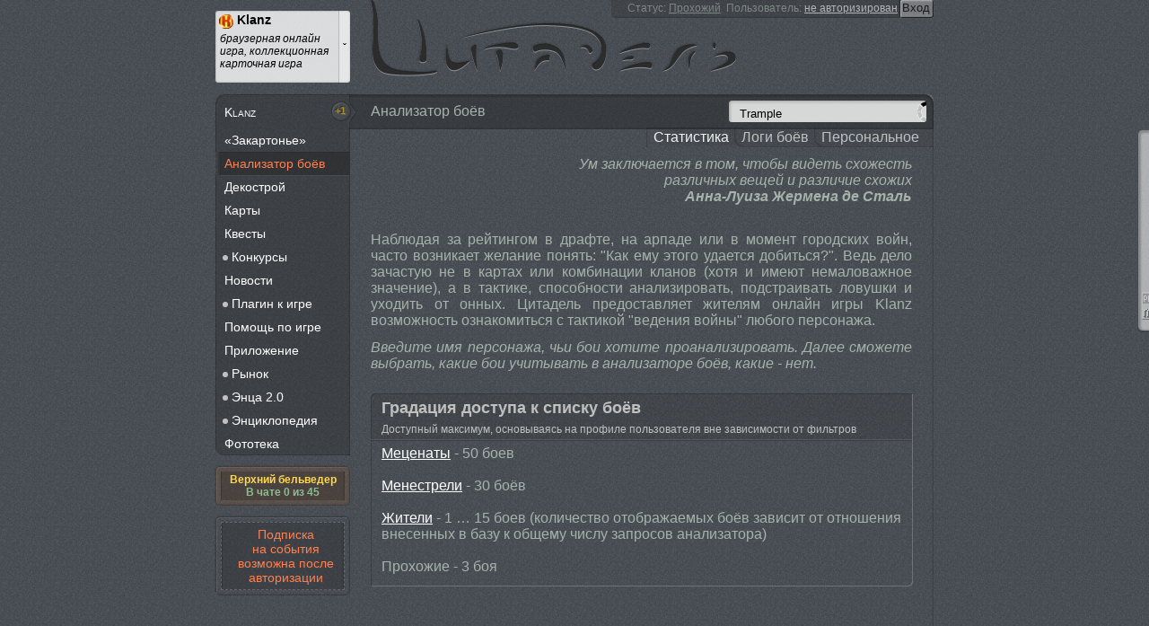

--- FILE ---
content_type: text/html; charset="utf-8"
request_url: https://www.citadel-liga.info/klanz/fight/0/Trample/9
body_size: 6974
content:
<!DOCTYPE html>
<html>
    <head>
        <link id="favicon" href="/favicon.png" type="image/png" rel="shortcut icon">
                <link rel="image_src" href="https://www.citadel-liga.info/images/dragon/9.gif" />
                <meta name="author" content="Viachaslau Lyskouski (FieryCat)" />
        <meta http-equiv="Content-Language" content="ru" />
        <meta http-equiv="Content-Type" content="text/html;charset=utf-8" />
        <meta http-equiv="X-UA-Compatible" content="IE=edge,chrome=1" />
        <meta name="robots" content="all" />
        <meta name="document-state" content="dynamic" />
        <meta name="revisit-after" content="1 days" />
        <meta name="google-site-verification" content="HpEgcxe51bUwIZXSTCpq2wYy6eVf-y7qLTuI8mS9UJg" />
        <link href="/citadel/rss" lang="ru" type="application/rss+xml" rel="alternate" title="Новостной канал сайта &laquo;Цитадель&raquo; (сервисы для виртуальных миров)" />
        <!--[if lte IE 9]><script src="/js/lib/html5.js" type="text/javascript"></script><![endif]-->
        <!--[if lte IE 8]><link rel="stylesheet" title="default" href="/styles/index-ie8.css" type="text/css" /><![endif]-->

        <title>Анализатор боёв [0,Trample,9] » Klanz » Цитадель - скрижаль онлайн игр и виртуальных миров!</title>
<link href="/styles/index.css?20160119" rel="stylesheet" type="text/css" />
<link href="/styles/ui/render.css?20150206" type="text/css" rel="stylesheet" />
<script src="/js/lib/jquery.min.js" type="text/javascript"></script>
<script src="/js/classes/render.js?20150615" type="text/javascript"></script>
<script src="/js/index.js?20150615" type="text/javascript"></script>
<meta name="viewport" content="width=device-width" />
<script type="text/javascript">    
jQuery(document).ready(function(){
    var o = jQuery('article form');
    o.find('input').val('Trample');
    o.append(jQuery('<input type="hidden" name="loc[]" value="9" />'));
    o.submit();
});
    
</script>
<script type="text/javascript" src="/js/lib/highcharts.js"></script>
<script type="text/javascript" src="/js/classes/graphics.js"></script>
        <script type="text/javascript">
            aLinks = [{"link":"\/citadel","name":"\u0426\u0438\u0442\u0430\u0434\u0435\u043b\u044c","uni":"main","desc":"\u0441\u043a\u0440\u0438\u0436\u0430\u043b\u044c \u043e\u043d\u043b\u0430\u0439\u043d \u0438\u0433\u0440 \u0438 \u0432\u0438\u0440\u0442\u0443\u0430\u043b\u044c\u043d\u044b\u0445 \u043c\u0438\u0440\u043e\u0432"},{"link":"\/game","name":"\u0426\u0438\u041a\u041e\u0418","uni":"gms","desc":"\u043a\u0430\u0440\u0442\u043e\u0447\u043d\u0430\u044f \u043e\u043d\u043b\u0430\u0439\u043d \u0438\u0433\u0440\u0430 \u0446\u0438\u0442\u0430\u0434\u0435\u043b\u044c"},{"link":"\/ereality","name":"\u0413\u0440\u0430\u043d\u0438 \u0420\u0435\u0430\u043b\u044c\u043d\u043e\u0441\u0442\u0438","uni":"Ereality","desc":"\u0431\u0440\u0430\u0443\u0437\u0435\u0440\u043d\u0430\u044f \u043e\u043d\u043b\u0430\u0439\u043d \u0441\u0442\u0440\u0430\u0442\u0435\u0433\u0438\u044f (mmorpg)"},{"link":"\/klanz","name":"Klanz","uni":"klanz","desc":"\u0431\u0440\u0430\u0443\u0437\u0435\u0440\u043d\u0430\u044f \u043e\u043d\u043b\u0430\u0439\u043d \u0438\u0433\u0440\u0430, \u043a\u043e\u043b\u043b\u0435\u043a\u0446\u0438\u043e\u043d\u043d\u0430\u044f \u043a\u0430\u0440\u0442\u043e\u0447\u043d\u0430\u044f \u0438\u0433\u0440\u0430"},{"link":"\/liga","name":"\u041b\u0438\u0433\u0430 \u0413\u0435\u0440\u043e\u0435\u0432","uni":"LigaH","desc":"\u0431\u0440\u0430\u0443\u0437\u0435\u0440\u043d\u0430\u044f \u0440\u043e\u043b\u0435\u0432\u0430\u044f \u043e\u043d\u043b\u0430\u0439\u043d \u0438\u0433\u0440\u0430, mmorpg"},{"link":"\/fdworlds","name":"\u0417\u0430\u0431\u044b\u0442\u044b\u0435 \u0418\u0437\u043c\u0435\u0440\u0435\u043d\u0438\u044f","uni":"Fdworlds","desc":"\u0431\u0440\u0430\u0443\u0437\u0435\u0440\u043d\u0430\u044f \u043e\u043d\u043b\u0430\u0439\u043d \u0438\u0433\u0440\u0430, mmorpg"},{"link":"\/overkings","name":"OverKings","uni":"OverKings","desc":"\u0431\u0440\u0430\u0443\u0437\u0435\u0440\u043d\u0430\u044f \u043e\u043d\u043b\u0430\u0439\u043d \u0438\u0433\u0440\u0430 \u0432 \u0441\u0442\u0438\u043b\u0435 \u0444\u044d\u043d\u0442\u0435\u0437\u0438"},{"link":"\/carnage","name":"Carnage","uni":"Carnage","desc":"o\u043d\u043b\u0430\u0439\u043d \u0438\u0433\u0440\u0430 carnage (mmorpg)"},{"link":"\/suffice","name":"\u0417\u0430\u0433\u0440\u0435\u0431\u0430\u043b\u044b","uni":"Zagr","desc":"\u0441\u043c\u0435\u0440\u0442\u0435\u043b\u044c\u043d\u043e \u043d\u0435\u0441\u0435\u0440\u044c\u0435\u0437\u043d\u0430\u044f \u0444\u0435\u043d\u0442\u0435\u0437\u0438\u0439\u043d\u0430\u044f \u0438\u0433\u0440\u0430 \u043f\u0440\u043e \u0437\u0430\u0433\u0440\u0435\u0431\u0430\u043d\u0438\u0435 \u0448\u043c\u043e\u0442\u043e\u043a"},{"link":"\/alideria","name":"\u0410\u043b\u0438\u0434\u0435\u0440\u0438\u044f","uni":"Alideria","desc":"<span class=\"false\">\u0418\u0413\u0420\u0410 \u0417\u0410\u041a\u0420\u042b\u0422\u0410<\/span> \u043a\u0440\u0430\u0441\u043e\u0447\u043d\u0430\u044f \u0441\u043a\u0430\u0437\u043a\u0430, \u043e\u0436\u0438\u0432\u0430\u044e\u0449\u0430\u044f \u0432 \u0432\u0430\u0448\u0435\u043c \u0431\u0440\u0430\u0443\u0437\u0435\u0440\u0435"},{"link":"\/ishtwar","name":"\u0418\u0448\u0442\u0432\u0430\u0440","uni":"Ishtwar","desc":"<span class=\"false\">\u0418\u0413\u0420\u0410 \u0417\u0410\u041a\u0420\u042b\u0422\u0410<\/span> \u0431\u0440\u0430\u0443\u0437\u0435\u0440\u043d\u0430\u044f \u043e\u043d\u043b\u0430\u0439\u043d rpg \u0432 \u0441\u0442\u0438\u043b\u0435 \u0444\u0435\u043d\u0442\u0435\u0437\u0438"}];
            aCurrentLink = 'klanz';
        </script>
    </head>
    <body itemscope itemtype="http://schema.org/WebPage">
        <meta itemprop="lastReviewed" content="2026-01-26" />
        <meta itemprop="copyrightYear" content="2008" />
        <meta itemprop="url" content="https://www.citadel-liga.info/klanz/fight/0/Trample/9" />
        <meta itemprop="discussionUrl" content="https://www.citadel-liga.info/klanz/fight/0/Trample/9/reply" />
        <meta itemprop="isFamilyFriendly" content="true" />
        <meta itemprop="thumbnailUrl" content="https://www.citadel-liga.info/images/dragon/9.gif" />
        <meta itemprop="primaryImageOfPage" content="https://www.citadel-liga.info/images/dragon/9.gif" />
        <meta itemprop="keywords" content="Цитадель, klanz, fight, Trample, Анализатор, боёв, Klanz, скрижаль, онлайн, игр, виртуальных, миров!" />

        <header itemprop="publisher" itemscope itemtype="http://schema.org/Organization" role="banner">
            <a href="/" itemprop="name">Цитадель</a>
            <meta itemprop="url" content="https://www.citadel-liga.info" />
            <meta itemprop="address" content="Minsk, Belarus" />
            <meta itemprop="telephone" content="(375) 29 302 54 41" />
            <meta itemprop="email" content="support@citadel-liga.info" />
            <meta itemprop="logo" content="https://www.citadel-liga.info/favicon.png" />
            <aside class="selector">
    <div class="current">
        <img src="/images/loading.gif" />
        <b>klanz</b>
        <i>Анализатор боёв</i>
    </div>
</aside>
<aside class="user">
    <!--noindex-->
        <form method="POST" action="/citadel/users">
    <span>Статус:</span>
    <u>Прохожий</u>
            <span>&nbsp;Пользователь:</span>
        <a href="/citadel/users" rel="nofollow">не авторизирован</a>
        <input type="submit" value="Вход" />
        <input type="hidden" name="login" value="default" />

        </form>
    <!--/noindex-->
</aside>        </header>

        <aside role="navigation">
            <b id="trumbs-up"><span class="blink">+1</span></b>
            
            <nav itemscope itemtype="http://schema.org/CollectionPage">
                            <a itemprop="url" href="/klanz" class="first-of-type "><span itemprop="name">Klanz</span></a>
                                                <span class="" itemprop="isPartOf" itemscope itemtype="http://schema.org/CollectionPage">                <a itemprop="url" href="/klanz/journal" class=""><span itemprop="name">«Закартонье»</span></a>
                            </span>                    <span class="active" itemprop="isPartOf" itemscope itemtype="http://schema.org/CollectionPage">                <a itemprop="url" href="/klanz/fight" class="active"><span itemprop="name">Анализатор боёв</span></a>
                            </span>                    <span class="" itemprop="isPartOf" itemscope itemtype="http://schema.org/CollectionPage">                <a itemprop="url" href="/klanz/kit" class=""><span itemprop="name">Декострой</span></a>
                            </span>                    <span class="" itemprop="isPartOf" itemscope itemtype="http://schema.org/CollectionPage">                <a itemprop="url" href="/klanz/cards" class=""><span itemprop="name">Карты</span></a>
                            </span>                    <span class="" itemprop="isPartOf" itemscope itemtype="http://schema.org/CollectionPage">                <a itemprop="url" href="/klanz/quest" class=""><span itemprop="name">Квесты</span></a>
                            </span>                    <span class="" itemprop="isPartOf" itemscope itemtype="http://schema.org/CollectionPage">                <a itemprop="url" href="/klanz/contest" class=""><span itemprop="name">Конкурсы</span></a>
                                                <span class="" itemprop="isPartOf" itemscope itemtype="http://schema.org/CollectionPage">                <a itemprop="url" href="/klanz/contest/tournaments" class=""><span itemprop="name">Авторские турниры</span></a>
                            </span></span>                    <span class="" itemprop="isPartOf" itemscope itemtype="http://schema.org/CollectionPage">                <a itemprop="url" href="/klanz/retweet" class=""><span itemprop="name">Новости</span></a>
                            </span>                    <span class="" itemprop="isPartOf" itemscope itemtype="http://schema.org/CollectionPage">                <a itemprop="url" href="/klanz/plugin" class=""><span itemprop="name">Плагин к игре</span></a>
                                                <span class="" itemprop="isPartOf" itemscope itemtype="http://schema.org/CollectionPage">                <a itemprop="url" href="/klanz/plugin/download" class=""><span itemprop="name">Скачать</span></a>
                            </span></span>                    <span class="" itemprop="isPartOf" itemscope itemtype="http://schema.org/CollectionPage">                <a itemprop="url" href="/klanz/help" class=""><span itemprop="name">Помощь по игре</span></a>
                            </span>                    <span class="" itemprop="isPartOf" itemscope itemtype="http://schema.org/CollectionPage">                <a itemprop="url" href="/klanz/app" class=""><span itemprop="name">Приложение</span></a>
                            </span>                    <span class="" itemprop="isPartOf" itemscope itemtype="http://schema.org/CollectionPage">                <a itemprop="url" href="/klanz/disguise" class=""><span itemprop="name">Рынок</span></a>
                                                <span class="" itemprop="isPartOf" itemscope itemtype="http://schema.org/CollectionPage">                <a itemprop="url" href="/klanz/disguise/clerk" class=""><span itemprop="name">Клеркам</span></a>
                            </span>                    <span class="" itemprop="isPartOf" itemscope itemtype="http://schema.org/CollectionPage">                <a itemprop="url" href="/klanz/disguise/stars" class=""><span itemprop="name">Коллекционки</span></a>
                            </span>                    <span class="" itemprop="isPartOf" itemscope itemtype="http://schema.org/CollectionPage">                <a itemprop="url" href="/klanz/disguise/exchanges" class=""><span itemprop="name">Обмен карт</span></a>
                            </span>                    <span class="" itemprop="isPartOf" itemscope itemtype="http://schema.org/CollectionPage">                <a itemprop="url" href="/klanz/disguise/collection" class=""><span itemprop="name">Цена коллекции</span></a>
                            </span>                    <span class="" itemprop="isPartOf" itemscope itemtype="http://schema.org/CollectionPage">                <a itemprop="url" href="/klanz/disguise/auction" class=""><span itemprop="name">Аукцион</span></a>
                                                <span class="" itemprop="isPartOf" itemscope itemtype="http://schema.org/CollectionPage">                <a itemprop="url" href="/klanz/disguise/auction/lots" class=""><span itemprop="name">Лоты</span></a>
                            </span>                    <span class="" itemprop="isPartOf" itemscope itemtype="http://schema.org/CollectionPage">                <a itemprop="url" href="/klanz/disguise/auction/search" class=""><span itemprop="name">Ищут карты</span></a>
                            </span></span></span>                    <span class="" itemprop="isPartOf" itemscope itemtype="http://schema.org/CollectionPage">                <a itemprop="url" href="/klanz/lib2" class=""><span itemprop="name">Энца 2.0</span></a>
                                                <span class="" itemprop="isPartOf" itemscope itemtype="http://schema.org/CollectionPage">                <a itemprop="url" href="/klanz/lib2/dahack" class=""><span itemprop="name">[Da:Hack]</span></a>
                            </span>                    <span class="" itemprop="isPartOf" itemscope itemtype="http://schema.org/CollectionPage">                <a itemprop="url" href="/klanz/lib2/aliens" class=""><span itemprop="name">Aliens</span></a>
                            </span>                    <span class="" itemprop="isPartOf" itemscope itemtype="http://schema.org/CollectionPage">                <a itemprop="url" href="/klanz/lib2/alpha" class=""><span itemprop="name">Alpha</span></a>
                            </span>                    <span class="" itemprop="isPartOf" itemscope itemtype="http://schema.org/CollectionPage">                <a itemprop="url" href="/klanz/lib2/corr" class=""><span itemprop="name">C.O.R.R.</span></a>
                            </span>                    <span class="" itemprop="isPartOf" itemscope itemtype="http://schema.org/CollectionPage">                <a itemprop="url" href="/klanz/lib2/chasers" class=""><span itemprop="name">Chasers</span></a>
                            </span>                    <span class="" itemprop="isPartOf" itemscope itemtype="http://schema.org/CollectionPage">                <a itemprop="url" href="/klanz/lib2/circus" class=""><span itemprop="name">Circus</span></a>
                            </span>                    <span class="" itemprop="isPartOf" itemscope itemtype="http://schema.org/CollectionPage">                <a itemprop="url" href="/klanz/lib2/damned" class=""><span itemprop="name">Damned</span></a>
                            </span>                    <span class="" itemprop="isPartOf" itemscope itemtype="http://schema.org/CollectionPage">                <a itemprop="url" href="/klanz/lib2/deviants" class=""><span itemprop="name">Deviants</span></a>
                            </span>                    <span class="" itemprop="isPartOf" itemscope itemtype="http://schema.org/CollectionPage">                <a itemprop="url" href="/klanz/lib2/toyz" class=""><span itemprop="name">Toyz</span></a>
                            </span>                    <span class="" itemprop="isPartOf" itemscope itemtype="http://schema.org/CollectionPage">                <a itemprop="url" href="/klanz/lib2/enigma" class=""><span itemprop="name">Enigma</span></a>
                            </span>                    <span class="" itemprop="isPartOf" itemscope itemtype="http://schema.org/CollectionPage">                <a itemprop="url" href="/klanz/lib2/fury" class=""><span itemprop="name">Fury</span></a>
                            </span>                    <span class="" itemprop="isPartOf" itemscope itemtype="http://schema.org/CollectionPage">                <a itemprop="url" href="/klanz/lib2/gamblers" class=""><span itemprop="name">Gamblers</span></a>
                            </span>                    <span class="" itemprop="isPartOf" itemscope itemtype="http://schema.org/CollectionPage">                <a itemprop="url" href="/klanz/lib2/kingpin" class=""><span itemprop="name">Kingpin</span></a>
                            </span>                    <span class="" itemprop="isPartOf" itemscope itemtype="http://schema.org/CollectionPage">                <a itemprop="url" href="/klanz/lib2/mafia" class=""><span itemprop="name">Mafia</span></a>
                            </span>                    <span class="" itemprop="isPartOf" itemscope itemtype="http://schema.org/CollectionPage">                <a itemprop="url" href="/klanz/lib2/metropolis" class=""><span itemprop="name">Metropolis</span></a>
                            </span>                    <span class="" itemprop="isPartOf" itemscope itemtype="http://schema.org/CollectionPage">                <a itemprop="url" href="/klanz/lib2/micron" class=""><span itemprop="name">Micron</span></a>
                            </span>                    <span class="" itemprop="isPartOf" itemscope itemtype="http://schema.org/CollectionPage">                <a itemprop="url" href="/klanz/lib2/nemos" class=""><span itemprop="name">Nemos</span></a>
                            </span>                    <span class="" itemprop="isPartOf" itemscope itemtype="http://schema.org/CollectionPage">                <a itemprop="url" href="/klanz/lib2/psi" class=""><span itemprop="name">PSI</span></a>
                            </span>                    <span class="" itemprop="isPartOf" itemscope itemtype="http://schema.org/CollectionPage">                <a itemprop="url" href="/klanz/lib2/saints" class=""><span itemprop="name">Saints</span></a>
                            </span>                    <span class="" itemprop="isPartOf" itemscope itemtype="http://schema.org/CollectionPage">                <a itemprop="url" href="/klanz/lib2/street" class=""><span itemprop="name">Street</span></a>
                            </span>                    <span class="" itemprop="isPartOf" itemscope itemtype="http://schema.org/CollectionPage">                <a itemprop="url" href="/klanz/lib2/symbio" class=""><span itemprop="name">SymBio</span></a>
                            </span>                    <span class="" itemprop="isPartOf" itemscope itemtype="http://schema.org/CollectionPage">                <a itemprop="url" href="/klanz/lib2/workers" class=""><span itemprop="name">Workers</span></a>
                            </span>                    <span class="" itemprop="isPartOf" itemscope itemtype="http://schema.org/CollectionPage">                <a itemprop="url" href="/klanz/lib2/caliphate" class=""><span itemprop="name">Халифат</span></a>
                            </span></span>                    <span class="" itemprop="isPartOf" itemscope itemtype="http://schema.org/CollectionPage">                <a itemprop="url" href="/klanz/library" class=""><span itemprop="name">Энциклопедия</span></a>
                                                <span class="" itemprop="isPartOf" itemscope itemtype="http://schema.org/CollectionPage">                <a itemprop="url" href="/klanz/library/dahack" class=""><span itemprop="name">[Da:Hack]</span></a>
                            </span>                    <span class="" itemprop="isPartOf" itemscope itemtype="http://schema.org/CollectionPage">                <a itemprop="url" href="/klanz/library/aliens" class=""><span itemprop="name">Aliens</span></a>
                            </span>                    <span class="" itemprop="isPartOf" itemscope itemtype="http://schema.org/CollectionPage">                <a itemprop="url" href="/klanz/library/alpha" class=""><span itemprop="name">Alpha</span></a>
                            </span>                    <span class="" itemprop="isPartOf" itemscope itemtype="http://schema.org/CollectionPage">                <a itemprop="url" href="/klanz/library/corr" class=""><span itemprop="name">C.O.R.R.</span></a>
                            </span>                    <span class="" itemprop="isPartOf" itemscope itemtype="http://schema.org/CollectionPage">                <a itemprop="url" href="/klanz/library/chasers" class=""><span itemprop="name">Chasers</span></a>
                            </span>                    <span class="" itemprop="isPartOf" itemscope itemtype="http://schema.org/CollectionPage">                <a itemprop="url" href="/klanz/library/circus" class=""><span itemprop="name">Circus</span></a>
                            </span>                    <span class="" itemprop="isPartOf" itemscope itemtype="http://schema.org/CollectionPage">                <a itemprop="url" href="/klanz/library/damned" class=""><span itemprop="name">Damned</span></a>
                            </span>                    <span class="" itemprop="isPartOf" itemscope itemtype="http://schema.org/CollectionPage">                <a itemprop="url" href="/klanz/library/deviants" class=""><span itemprop="name">Deviants</span></a>
                            </span>                    <span class="" itemprop="isPartOf" itemscope itemtype="http://schema.org/CollectionPage">                <a itemprop="url" href="/klanz/library/enigma" class=""><span itemprop="name">Enigma</span></a>
                            </span>                    <span class="" itemprop="isPartOf" itemscope itemtype="http://schema.org/CollectionPage">                <a itemprop="url" href="/klanz/library/fury" class=""><span itemprop="name">Fury</span></a>
                            </span>                    <span class="" itemprop="isPartOf" itemscope itemtype="http://schema.org/CollectionPage">                <a itemprop="url" href="/klanz/library/gamblers" class=""><span itemprop="name">Gamblers</span></a>
                            </span>                    <span class="" itemprop="isPartOf" itemscope itemtype="http://schema.org/CollectionPage">                <a itemprop="url" href="/klanz/library/kingpin" class=""><span itemprop="name">Kingpin</span></a>
                            </span>                    <span class="" itemprop="isPartOf" itemscope itemtype="http://schema.org/CollectionPage">                <a itemprop="url" href="/klanz/library/mafia" class=""><span itemprop="name">Mafia</span></a>
                            </span>                    <span class="" itemprop="isPartOf" itemscope itemtype="http://schema.org/CollectionPage">                <a itemprop="url" href="/klanz/library/metropolis" class=""><span itemprop="name">Metropolis</span></a>
                            </span>                    <span class="" itemprop="isPartOf" itemscope itemtype="http://schema.org/CollectionPage">                <a itemprop="url" href="/klanz/library/micron" class=""><span itemprop="name">Micron</span></a>
                            </span>                    <span class="" itemprop="isPartOf" itemscope itemtype="http://schema.org/CollectionPage">                <a itemprop="url" href="/klanz/library/nemos" class=""><span itemprop="name">Nemos</span></a>
                            </span>                    <span class="" itemprop="isPartOf" itemscope itemtype="http://schema.org/CollectionPage">                <a itemprop="url" href="/klanz/library/psi" class=""><span itemprop="name">PSI</span></a>
                            </span>                    <span class="" itemprop="isPartOf" itemscope itemtype="http://schema.org/CollectionPage">                <a itemprop="url" href="/klanz/library/saints" class=""><span itemprop="name">Saints</span></a>
                            </span>                    <span class="" itemprop="isPartOf" itemscope itemtype="http://schema.org/CollectionPage">                <a itemprop="url" href="/klanz/library/street" class=""><span itemprop="name">Street</span></a>
                            </span>                    <span class="" itemprop="isPartOf" itemscope itemtype="http://schema.org/CollectionPage">                <a itemprop="url" href="/klanz/library/symbio" class=""><span itemprop="name">SymBio</span></a>
                            </span>                    <span class="" itemprop="isPartOf" itemscope itemtype="http://schema.org/CollectionPage">                <a itemprop="url" href="/klanz/library/toyz" class=""><span itemprop="name">Toyz</span></a>
                            </span>                    <span class="" itemprop="isPartOf" itemscope itemtype="http://schema.org/CollectionPage">                <a itemprop="url" href="/klanz/library/workers" class=""><span itemprop="name">Workers</span></a>
                            </span>                    <span class="" itemprop="isPartOf" itemscope itemtype="http://schema.org/CollectionPage">                <a itemprop="url" href="/klanz/library/caliphate" class=""><span itemprop="name">Халифат</span></a>
                            </span></span>                    <span class="" itemprop="isPartOf" itemscope itemtype="http://schema.org/CollectionPage">                <a itemprop="url" href="/klanz/photos" class=""><span itemprop="name">Фототека</span></a>
                                        </span>            </nav>
            <nav class="alert border small no-indent">
                <a class="clear-indent small center" href="http://msg.citadel-liga.info" target="_blank">
                    Верхний бельведер
                                        <span class="true"><br />В чате 0 из 45</span>
                                    </a>
            </nav>
            <nav class="border" id="subscribe">
                            <a class="false center dashed">Подписка<br /> на события возможна после авторизации</a>
                        </nav>
        </aside>

        <article itemprop="text" itemscope itemtype="http://schema.org/Article" role="main">
            <header>
                <h1 itemprop="name">Анализатор боёв</h1>
                <!-- meta itemprop="author" content="Огненный котяра" / -->
                <meta itemprop="dateModified" content="2026-01-26" />
            </header>
            <menu class="control right">
    <form method="POST" action="/klanz/fight">
    <input type="text" name="username" placeholder="Введите ник игрока..." />
    </form>
</menu>

<menu>
    <a href="/klanz/fight" class="active">Статистика</a>
    <a href="/klanz/fight/logs">Логи боёв</a>
    <a href="/klanz/fight/personal">Персональное</a>
</menu>

<section class="quote">Ум заключается в том, чтобы видеть схожесть<br /> различных вещей и различие схожих
<b>Анна-Луиза Жермена де Сталь</b></section>

<section itemprop="articleSection">
    <p>Наблюдая за рейтингом в драфте, на арпаде или в момент городских войн, часто возникает желание понять: "Как ему этого удается добиться?". Ведь дело зачастую не в картах или комбинации кланов (хотя и имеют немаловажное значение), а в тактике, способности анализировать, подстраивать ловушки и уходить от онных. Цитадель предоставляет жителям онлайн игры Klanz возможность ознакомиться с тактикой "ведения войны" любого персонажа.</p>
    <p><i>Введите имя персонажа, чьи бои хотите проанализировать. Далее сможете выбрать, какие бои учитывать в анализаторе боёв, какие - нет.</i></p>
</section>

<section itemprop="articleSection" class="list">
    <header>
        <h2>Градация доступа к списку боёв</h2>
        Доступный максимум, основываясь на профиле пользователя вне зависимости от фильтров
    </header>
    <p><a href="/citadel/money/payment">Меценаты</a> - 50 боев</p>
    <p><a href="/citadel/users">Менестрели</a> - 30 боёв</p>
    <p><a href="/citadel/users">Жители</a>  - 1 &hellip; 15 боев (количество отображаемых боёв зависит от отношения внесенных в базу к общему числу запросов анализатора)</p>
    <p>Прохожие - 3 боя</p>
</section>

                                            <section class="clear gap">&nbsp;</section>
                                    </article>

        <footer role="contentinfo">
                        <div id="counter_shown">
                                <b>Последние обновления</b>
                                    <a class="left clear-right " href="/citadel/news/2021/02/05/i1133">
                        ► Плагин для Лиги Героев                    </a>
                                    <a class="left clear-right " href="/liga/quest/2020/04/20/i1132">
                        ► Помощь от Короля (Пасха, 2020)                    </a>
                                    <a class="left clear-right " href="/liga/quest/2008/04/17/i42">
                        ► Пастух и Серый Волк                    </a>
                                    <a class="left clear-right " href="/liga/quest/2019/11/13/i1131">
                        ► Отголоски прошлого (ДР Стражей 2019)                    </a>
                                    <a class="left clear-right " href="/liga/quest/2019/09/23/i1129">
                        ► Эльфы и Мехрясь (ДР Союза Эльфов 2018)                    </a>
                                    <a class="left clear-right " href="/liga/help/2016/10/04/i1097">
                        ► Гайд по руинам                    </a>
                                                <script type="text/javascript"><!--
                google_ad_client = "ca-pub-1097016644985770";
                google_ad_slot = "9202675840";
                google_ad_width = 180;
                google_ad_height = 90;

                /* Google analytics */
                (function(i,s,o,g,r,a,m){i['GoogleAnalyticsObject']=r;i[r]=i[r]||function(){
                (i[r].q=i[r].q||[]).push(arguments)},i[r].l=1*new Date();a=s.createElement(o),
                m=s.getElementsByTagName(o)[0];a.async=1;a.src=g;m.parentNode.insertBefore(a,m)
                })(window,document,'script','//www.google-analytics.com/analytics.js','ga');

                ga('create', 'UA-3260788-2', 'citadel-liga.info');
                ga('send', 'pageview');

                //-->
                </script>
                <!-- script type="text/javascript" src="//pagead2.googlesyndication.com/pagead/show_ads.js">
                </script -->
                <a href="http://top.mail.ru/jump?from=1970877" target="_blank"><img src="http://d2.c1.be.a1.top.mail.ru/counter?id=1970877;t=52" height="31" width="88" alt="Рейтинг@Mail.ru" align="right" /></a>
                            </div>

            <div class="comments clear">
                                <div class="clear">&nbsp;</div>
                
                            <form method="POST" action="/citadel/reply" >
                    <meta itemprop="name" content="Анализатор боёв" />
                    <div class="right small mark">
                        <b class="none"  property="Оценить: ужас">&#9787;</b>
                        <b class="none"  property="Оценить: плохо">&#9787;</b>
                        <b class="none" property="Оценить: посредственно">&#9787;</b>
                        <b class="none"  property="Оценить: хорошо">&#9787;</b>
                        <b class="none"  property="Оценить: отлично">&#9787;</b>
                        <small itemprop="ratingValue" class="true">0.00</small> »
                        7 (<span itemprop="ratingCount">0</span>)
                    </div>
                    <div class="left"><button type="submit">Оставить комментарий (<span itemprop="reviewCount" content="0">0</span>)</button></div>
                    <div class="left"><a href="/citadel/help/money" id="webmoney">$пасибо</a></div>
                    <div class="center">&nbsp;</div>
                    <input type="hidden" name="show" value="/klanz/fight/0/Trample/9">
                </form>
                <div id="commets_container"></div>

            </div>

            <div class="about">
                <div>
                    Цитадель » <a href="/">https://www.citadel-liga.info</a><br />
                    Copyright © 2008 - 2026                </div>
                <div class="text-right right">Создадим для Вас любой <a href="">сервис</a> в обмен на <a href="https://tercad.ru">творчество</a>!<br />Общайтесь, участвуйте в конкурсах, пользуйтесь сервисами Цитадели.</div>
                <footer class="clear"></footer>
            </div>
        </footer>
    </body>
</html>

--- FILE ---
content_type: text/css
request_url: https://www.citadel-liga.info/styles/ui/render.css?20150206
body_size: 11497
content:
/* selector */

aside.selector {
    position: relative;
    float: left;
    width: 150px;
    height: 80px;
    border-radius: 3px;
    box-shadow: inset 0 0 2px rgba(0,0,0,0.4);
    background: rgba(255,255,255,0.8);
    color: black;
    cursor: pointer;
    overflow: hidden;
    font-size: 12px;
}
aside.selector * {
    display: block;
    position: relative;
    float: left;
}
aside.selector:after {
    position: relative;
    float: right;
    display: block;
    width: 12px;
    height: 45px;
    padding-top: 35px;
    border-left: 1px solid rgba(0,0,0,0.2);
    background: rgba(255,255,255,0.3);
    border-top-right-radius: 3px;
    border-bottom-right-radius: 3px;
    text-align: center;
    content: "ˇ";
}
aside.selector:hover:after {
    background: rgba(255,255,255,0.8);
    /*box-shadow: inset -1px 1px 1px rgba(0,0,0,0.4), inset -1px -1px 1px rgba(0,0,0,0.4);*/
}
aside.selector .current {
    width: 130px;
}
aside.selector .current img {
    margin: 4px;
    height: 16px;
    width: 16px;
}

aside.selector .current b {
    margin: 2px 0 0;
    text-overflow: ellipsis;
    white-space: nowrap;
    overflow: hidden;
    height: 20px;
    width: 100px;
    font-size: 14px;
}
aside.selector .current i {
    padding-left: 5px;
}

div.selector {
    position: absolute;
    float: left;
    z-index: 999;
    height: 300px;
    width: 240px;
    overflow: hidden;
    border-radius: 3px;
    box-shadow: inset 0 0 2px rgba(0,0,0,0.4);
    background: #DADBDD;
    color: black;
}
div.selector.full {
    overflow-y: auto;
    overflow-x: hidden;
    height: auto;
}
div.selector div {
    /*widht: 280px;*/
    height: 270px;
    min-height: 270px;
    max-height: 270px;
    overflow-y: scroll;
}
div.selector.full div {
    overflow: auto;
    height: auto;
    min-height: 24px;
    max-height: 520px;
}
div.selector input {
    height: 24px;
    width: 220px;
    margin: 2px 2px 4px;
    border-radius: 4px;
    background-image: url('/images/bm/search.png');
    background-position: top right;
    background-repeat: no-repeat;
}
div.selector.full input {
    height: 1px;
    margin-top:-1px;
    border: 0;
    background-color: #DADBDD;
    color: #DADBDD;
    width: 235px;
}
div.selector p {
    min-height: 52px;
}
div.selector p, div.selector>div>a, div.selector>a {
    display: block;
    clear: both;
    padding: 2px 4px 4px 4px;
    margin: 0;
    text-indent: 0;
    border-top: 1px dashed #474C52;
    cursor: pointer;
    text-decoration: none;
    color: black;
}
div.selector p a {
    display: block;
    text-decoration: none;
    color: black;
}
div.selector>div>a.active {
    color: black;
    background: #FFD850!important;
}
div.selector p i {
    display: block;
    margin-left: 10px;
    font-size: 10px;
}

div.selector p:hover, div.selector>div>a:hover {
    background: rgba(255,255,255,0.3);
}
div.selector p:hover a, div.selector>div>a:hover {
    color: maroon;
}
div.selector a:before {
    content: "› ";
    color: black;
}

menu.select, menu.control {
    position: relative;
    width: 220px;
    height: 24px;
    margin: -32px 8px 0 0;
    border-radius: 3px;
    box-shadow: inset 0 0 2px rgba(0,0,0,0.4);
    color: black;
    cursor: pointer;
    overflow: hidden;
    font-size: 14px;
}
menu.select + menu.select, menu.control + menu.select, menu.select + menu.control {
    margin-right: 240px;
}
b.toggle + menu.select {
    margin-right: 64px;
}

menu.select * {
    display:none;
    visibility: hidden;
    margin: 0;
    float: left;
    padding: 4px 0 4px 12px;
    box-shadow: 0 1px 0 rgba(0,0,0,0.4);
    border-radius: 0;
    height: auto;
    width: 195px;
    color: #474C52;
}
menu.select a.active, #sub_search menu.select a.active {
    visibility: visible;
    display: block;
    color: black;
    background: rgba(255,255,255,0.8);
    text-decoration: none;
    min-height: 16px;
}
menu.select:after {
    position: relative;
    float: right;
    display: block;
    width: 12px;
    padding-top: 8px;
    border-left: 1px solid rgba(0,0,0,0.2);
    background: rgba(255,255,255,0.3);
    border-top-right-radius: 3px;
    border-bottom-right-radius: 3px;
    text-align: center;
    content: "ˇ";
}
menu.select:hover:after {
    background: rgba(255,255,255,1);
}

menu.select.inline {
    padding-left: 0;
    margin: 8px 0 4px;
}

menu.control input {
    width: 100%;
    min-height: 16px;
    padding: 2px 0 4px 12px;
    margin: 0;
    color: black;
    background-color: rgba(255,255,255,0.8);
    box-shadow: inset 0 0 4px rgba(0,0,0,0.4);
    border: 0;
    border-radius: 2px;
}

/* toggle */
.toggle {
    display: block;
    position: relative;
    /*float: left;*/
    min-width: 32px;
    width: auto;
    margin: -4px 0 0 12px;
    padding: 2px 6px 3px;
    height: 19px;
    text-align: center;
}
.toggle:after {
    position: absolute;
    width: 8px;
    height: 23px;
    padding-top: 1px;
    right:0;
    margin-top: -2px;
    color: black;
    border-left: 1px solid rgba(0,0,0,0.2);
    background: rgba(255,255,255,0.3);
    border-top-right-radius: 3px;
    border-bottom-right-radius: 3px;
    text-align: center;
    vertical-align: central;
    content: "›";
    cursor: pointer;
}
.toggle:before {
    position: absolute;
    width: 8px;
    height: 23px;
    padding-top: 1px;
    left:0;
    margin-top: -2px;
    color: black;
    border-left: 1px solid rgba(0,0,0,0.2);
    background: rgba(255,255,255,0.3);
    border-top-left-radius: 3px;
    border-bottom-left-radius: 3px;
    text-align: center;
    vertical-align: central;
    content: "‹";
    cursor: pointer;
}
.toggle:after:hover, .toggle:before:hover {
    background: rgba(255,255,255,0.6);
}
/* .toggle */ .top {
    margin: -33px 8px 0 0;
}

/* tooltip */
#tooltip {
    position:absolute;
    padding: 10px;
    background: rgba(66,66,66,0.8);
    color: silver;
    border: 1px solid rgba(33,33,33,0.5);
    border-radius: 2px;
    border-bottom-right-radius: 10px;
    box-shadow: -2px -2px 2px rgba(33,33,33,0.5), 2px 2px 2px rgba(33,33,33,0.5);
    z-index:999;
    font-size: 12px;
}
#tooltip img {
    width: 12px;
    height: 12px;
    margin: 0 2px 0 4px;
}
#tooltip * {
    font-size: 12px;
}
#tooltip h2 {
    margin: -10px 0 8px -10px;
    padding: 1px 0 4px 10px;
    width: 100%;
    background: rgba(122,122,122,0.1);
    _border: 1px solid rgba(33,33,33,0.5);
    box-shadow: inset -1px -1px 1px rgba(122,122,122,0.5);
    border-bottom-right-radius: 5px;
    color: white;
    font-weight: 500;
    font-size: 12px;
}
#tooltip ul {
    margin-left: 20px;
}

/* Sortable table */
table.sortable {}
table.sortable img, table.colored img, .colored img {
    width: 14px;
    min-width: 14px;
    height: 14px;
    background-color: rgba(255,255,255,0.6);
    border-radius: 7px;
}
table.sortable thead th {
    text-overflow: ellipsis;
    white-space: nowrap;
    cursor: pointer;
}
table.sortable thead th:hover {
    background-color: rgba(0,0,0,0.2);
}
table.sortable thead th span {
    color: #FFD850;
    text-align: right;
    margin-left: 2px;
}
table.sortable tbody b {
    display: block;
    max-width: 120px;
    text-overflow: ellipsis;
    white-space: nowrap;
    overflow: hidden;
}

/* Scrollable table */
table.scrollable {}
table.scrollable thead {
    display: block;
}
table.scrollable tbody {
    display: block;
    overflow-y: scroll;
    height: 200px;
}
table.scrollable td {
    white-space: nowrap;
    text-overflow: ellipsis;
}

/* multiple */
.multiple {
    display: block;
    float: left;
    height: 20px;
    width: auto;
    overflow: hidden;
    padding: 0;
    margin-right: 16px;
    white-space: nowrap;
    text-overflow: ellipsis;
}
.multiple b {
    display: block;
    float: left;
    min-width: 42px;
    font-weight: 500;
    font-size: 12px;
    padding: 2px 4px 0 2px;
}
.multiple a {
    display: block;
    float: left;
    text-decoration: none;
    padding: 2px 4px;
    border-left: 2px rgba(33,33,33,0.4);
    background-color: rgba(133,133,133,0.2);
    color: #A6B2AA;
    box-shadow: inset 0 -1px 0 1px rgba(33,33,33,0.4), inset 0 1px 0 1px rgba(33,33,33,0.4);
    font-size: 14px;
}
.multiple a img {
    margin-top: 2px;
    width: 14px;
    height: 14px;
    background-color: rgba(255,255,255,0.6);
    border-radius: 7px;
}

.multiple input {
    font-size:12px;
    text-align: left;
    height: 16px;
    float: left;
    position:relative;
    margin-top: 0px;
}

.multiple a:hover {
    background-color: rgba(66,66,66,0.1);
}
.multiple a:before {
    content: "•";
    color: rgba(33,33,33,0.4);
}

.multiple a.active {
    color: silver;
    background-color: rgba(33,33,33,0.1);
    box-shadow: inset 0 -1px 0 1px rgba(33,33,33,0.2), inset 0 1px 0 1px rgba(33,33,33,0.2);
}

.multiple a.active:before {
    color: #FFD850;
}

.multiple a:first-child {
    border-top-left-radius: 5px;
    border-bottom-left-radius: 5px;
    box-shadow: inset 0 -1px 0 1px rgba(33,33,33,0.4), inset 0 1px 0 1px rgba(33,33,33,0.4), inset 1px 0 1px rgba(33,33,33,0.4);
}
.multiple a:last-child {
    border-top-right-radius: 5px;
    border-bottom-right-radius: 5px;
    box-shadow: inset 0 -1px 0 1px rgba(33,33,33,0.4), inset 0 1px 0 1px rgba(33,33,33,0.4), inset -1px 0 1px rgba(33,33,33,0.4);
    padding-right: 4px;
}

.multiple.columns {
    overflow: hidden;
    height: auto;
    width: auto;
    margin-right: 0;
    border-radius: 5px;
    box-shadow: inset 0 -1px 0 1px rgba(33,33,33,0.4), inset 0 1px 0 1px rgba(33,33,33,0.4), inset -1px 0 1px rgba(33,33,33,0.4);
    background-color: rgba(33,33,33,0.4);
}
.multiple.columns a {
    overflow: hidden;
    width: 96px;
    border-radius: 0;
    white-space: nowrap;
    text-overflow: ellipsis;
}

/* harmonica */
article .list > header + div {
    padding: 12px 0 12px 12px;
    _display: none;
    _visibility: hidden;
    _height: 0;
}
.list > header span.more {
    padding: 6px 6px 0 0;
    float: right;
}
.list > header a.more, .list > header a.less {
    display: block;
    padding: 16px 24px 0px 24px;
    height: 35px;
    margin: -6px -24px -5px 0;
    float: right;
    text-decoration: none;
    cursor: pointer;
    background: rgba(33, 33, 33, 0.3) !important;
    box-shadow: inset 1px 0 1px rgba(33, 33, 33, 0.3), -1px 0 0 rgba(122, 122, 122, 0.1);
    -moz-transform: skewX(-25deg);
    -o-transform: skewX(-25deg);
    -webkit-transform: skewX(-25deg);
    transform: skewX(-25deg);
}
.list > header a.less {
    width: 63px;
    -moz-transform: skewX(25deg);
    -o-transform: skewX(25deg);
    -webkit-transform: skewX(25deg);
    transform: skewX(25deg);
}
.list > header a.more:hover, .list > header a.less:hover {
    background: rgba(33, 33, 33, 0.4) !important;
    color: coral;
}
.list > header a.more:after {
    display: block;
    margin-top: -13px;
    content:"подробнее";
    background:none;
    -moz-transform: skewX(25deg);
    -o-transform: skewX(25deg);
    -webkit-transform: skewX(25deg);
    transform: skewX(25deg);
}
.list > header a.less:after {
    display: block;
    margin-top: -13px;
    content:"обратно";
    background:none;
    -moz-transform: skewX(-25deg);
    -o-transform: skewX(-25deg);
    -webkit-transform: skewX(-25deg);
    transform: skewX(-25deg);
}

.list > header .more-button, .list > header .less-button, .more-button, .less-button {
    display: block;
    float: left;
    padding: 3px 6px 2px;
    margin: 0 2px 0 -4px;
    border: 0;
    min-width: 6px;
}

--- FILE ---
content_type: application/javascript
request_url: https://www.citadel-liga.info/js/classes/graphics.js
body_size: 6910
content:
/**
* This file is the key in establishing a functional basis of charts.
* This class (oGraphics) is responsible for all types and sizes of charts plotting.
*
* @sample
*     oGraphics.init();
*     oGraphics.addSeries({
*         name: 'Test',
*         type: 'area',
*         data: [334,33,25,35,444,84,84,30,43]
*     });
*     oGraphics.renderTo('funddetails_price'); //div's id
*/

Highcharts.setOptions({
    lang: {
        months: ['Январь', 'Февраль', 'Март', 'Апрель', 'Май', 'Июнь', 'Июль', 'Август', 'Сентябрь', 'Октябрь', 'Ноябрь', 'Декабрь'],
        shortMonths: ["Янв" , "Фев" , "Мрт" , "Апр" , "Май" , "Июн" , "Июл" , "Авг" , "Сен" , "Окт" , "Нбр" , "Дек"]
    },
    chart: {
        style: {
            fontFamily: 'Arial,sans-serif',
            color: '#A6B2AA'
        }
    }
    /*, colors : [
        'rgb(218, 35, 36)',
        'rgb(187, 119, 22)',
        'rgb(0, 82, 115)',
        'rgb(162, 156, 14)',
        'rgb(93, 38, 131)',
        'rgb(16, 153, 74)',
        'rgb(229, 57, 51)'
    ]*/
});

var oGraphics = {
    aUserParams: {},
    aDefine: {},

    oValue: false,
    iChart: 0,

    iSize: 19,
    iPadding: 8,

    // calculate and scale chart
    bMinMax: 0,
    aScale: {},

    chart: {},

    init: function(iChart, bNew, bMinMax){
        if(typeof iChart == 'undefined') {
            iChart = 0;
        }
        if(typeof bMinMax != 'undefined' || !bMinMax) {
            this.bMinMax = 0;
        }
        if(typeof bNew == 'undefined' || !bNew){
            this.aUserParams = this.getDefault();
        }
        this.iChart = iChart;
    },

    renderTo: function(sElementId){
        jQuery('#'+sElementId).html('');
        this.aUserParams.chart.renderTo = sElementId;
        this.plot();
    },

    setMinMax: function() {
        this.bMinMax = 1;
    },

    addSeries: function(aSeries){
        this.aUserParams.series[this.aUserParams.series.length] = aSeries;

        if (this.bMinMax) {
            for(var i in aSeries.data){
                if (typeof aSeries.data[i].y != 'undefined') {
                    if (typeof this.aScale.max == 'undefined'  || aSeries.data[i].y > this.aScale.max) {
                        this.aScale.max = aSeries.data[i].y;
                    } else if (typeof this.aScale.min == 'undefined'  || aSeries.data[i].y < this.aScale.min) {
                        this.aScale.min = aSeries.data[i].y;
                    }
                }
            }
            this.setParam('yAxis.min', this.aScale.min*0.98);
            this.setParam('yAxis.max', this.aScale.max*1.02);
        }
    },

    plot: function(iChart){
        if (typeof iChart == 'undefined') {
            iChart = this.iChart;
        }
        //if (typeof this.chart[iChart] != 'undefined') {
        //    this.chart[iChart].destroy();
        //}
        this.chart[iChart] = new Highcharts.Chart(this.aUserParams);
    },

    getDefault: function(){
        return {
            chart: {
                renderTo: false,
                plotShadow: false,
                zoomType: 'xy',
                backgroundColor: 'rgba(0,0,0,0)',
                margin: [38, 16, 24, 46],
                style: {
                    fontFamily: 'Arial, sans-serif',
                    fontSize: '14px'
                }
            },

            title: {
                text: '',
                style: {
                    color: '#A6B2AA'
                }
            },

            yAxis: {
                gridLineColor: 'rgba(122,122,122,0.5)',
                gridLineWidth: 1,
                lineColor: 'rgba(122,122,122,0.1)',
                lineWidth: 1,
                tickLength: 0,
                title: {
                    text: ''
                },
                labels: {
                    style: {
                        color: '#A6B2AA'
                    }
                }
            },

            xAxis: {
                gridLineColor: 'rgba(122,122,122,0.5)',
                gridLineWidth: 1,
                lineColor: 'rgba(122,122,122,0.1)',
                lineWidth: 1,
                tickLength: 0,
                title: {
                    text: ''
                },
                labels: {
                    style: {
                        color: '#A6B2AA'
                    }
                }
            },

            tooltip: {

            },

            legend: {
                enabled: false,
                reversed: true,
                align: 'right',
                verticalAlign: 'top',
                borderColor: 'rgba(255,255,255,0.2)',
                backgroundColor: 'rgba(255,255,255,0.1)',
                shadow: false,
                symbolWidth: 12,
                itemStyle: {
                    color: '#A6B2AA'
                }
            },

            plotOptions: {
                series: {
                    pointWidth: 16,
                    stacking: 'normal',
                    dataLabels: {
                        enabled: true,
                        formatter: function(){
                            if (this.y > 0) {
                                return parseInt(this.y)+'%';
                            } else {
                                return '';
                            }
                        },
                        style: {
                            color: 'white'
                        },
                        y: -1
                    }
                }
            },

            credits: {
                enabled: false
            },

            series: []
        };
    }, // getDefault

    setParam: function(sType, oValue){
        this.oValue = oValue;
        eval('this.aUserParams.'+sType+' = this.getValue();');
    },

    getParam: function(sType){
        eval('var oValue = this.aUserParams.'+sType+';');
        return oValue;
    },

    unsetParam: function(sType){
        eval('delete this.aUserParams.'+sType+';');
    },

    getValue: function(){
        return this.oValue;
    },

    formatted: function(sFirst, iFirstNum, sSecond, iSecondNum){
        return '<table style="width:120px;font-size:12px"><tr><td style="width:45px;color:'+Highcharts.getOptions().colors[iFirstNum]+'">'+sFirst+ '</td><td> > </td><td style="color:'+Highcharts.getOptions().colors[iSecondNum]+'">'+sSecond+'</td><td> > </td></tr></table>';
        return '<a style="color:'+Highcharts.getOptions().colors[iFirstNum]+'">'+sFirst+ '</a> > <a style="color:'+Highcharts.getOptions().colors[iSecondNum]+'">'+sSecond+'</a> >';
    },

    debugParam: function(sType){
        if(typeof sType === 'undefined') {
            console.log(this.aUserParams);
        } else {
            eval('console.log(this.aUserParams.'+sType+');');
        }
    }
};